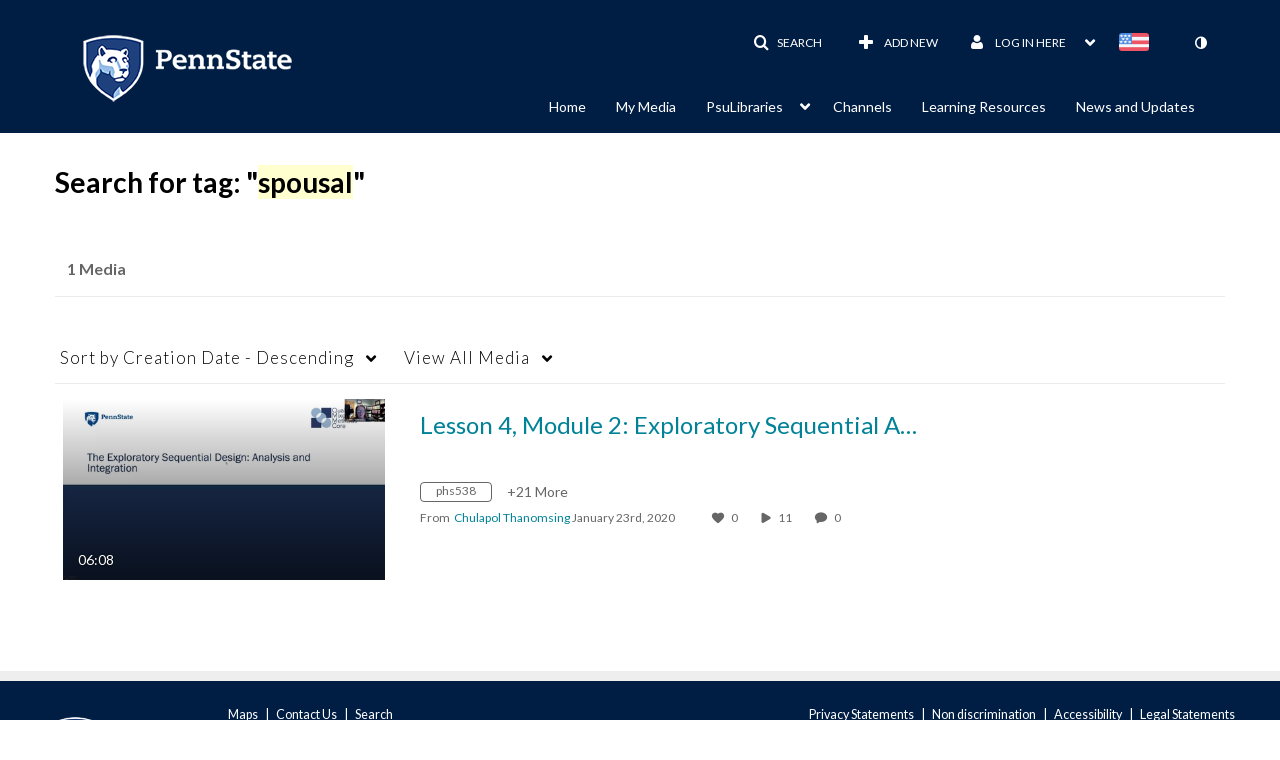

--- FILE ---
content_type: text/plain;charset=UTF-8
request_url: https://psu.mediaspace.kaltura.com/user/get-details?format=ajax&_=1768668323826
body_size: 569
content:
{"content":[{"target":"#userMobileMenuDisplayName, #userMenuDisplayName","action":"replace","content":"Log in here <b class=\"caret\"><\/b>"}],"script":"$(\"body\").trigger(\"userDetailsPopulated\");;document.querySelector(\"meta[name=xsrf-ajax-nonce]\").setAttribute(\"content\", \"[base64]\");;if (typeof KApps != \"undefined\" && typeof KApps.Accessibility != \"undefined\") {KApps.Accessibility.applySelectedMode();}"}